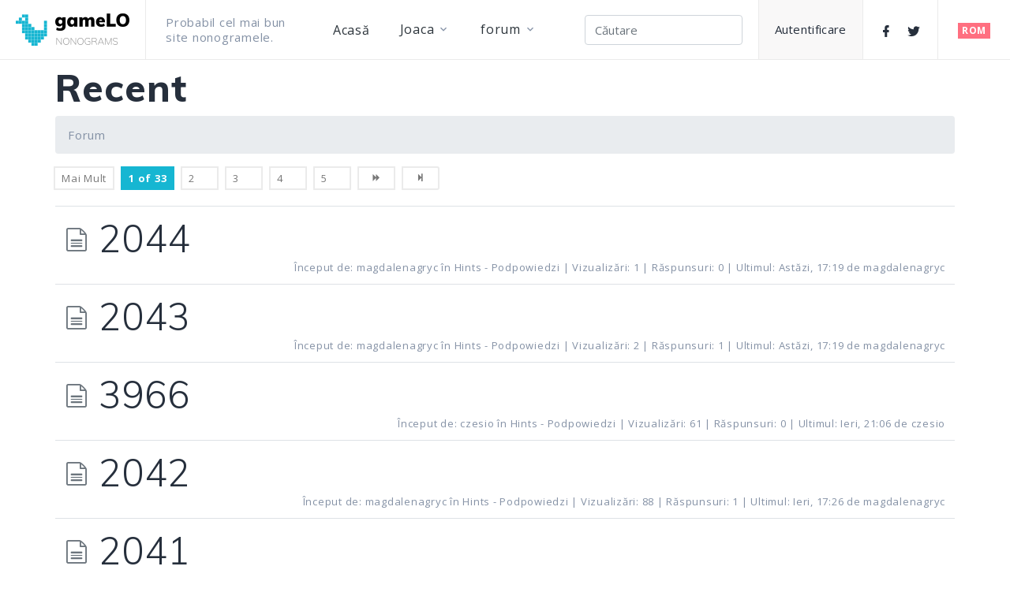

--- FILE ---
content_type: text/html; charset=utf-8
request_url: https://gamelo.net/ro/Forums/Recent
body_size: 12859
content:

<!DOCTYPE html>
<html class="wide wow-animation" lang="en">
<head>
    <meta charset="utf-8" />
    <meta name="viewport" content="width=device-width height=device-height initial-scale=1.0">
    <meta http-equiv="X-UA-Compatible" content="IE=edge">
    <link rel="icon" href="/favicon.ico" type="image/x-icon">
    <link rel="stylesheet" type="text/css" href="//fonts.googleapis.com/css?family=Open+Sans:300,400,600,700,800%7CMuli:100,300,400,600,800">

    <title>Subiecte recente</title>
    <meta name='description' content='Probabil cel mai bun site web cu Nonograme, Griddlers, Hanjie, Crosswords japoneze, Puzzle-uri japoneze, Maľované krížovky, Paint by Numbers,'>
    <script src="/lib/jquery/dist/jquery.min.js"></script>
    <script src="/lib/popper.js/dist/popper.min.js"></script>
    <script src="/lib/bootstrap/dist/js/bootstrap.min.js"></script>
    <link rel="stylesheet" href="/css/bootstrap.css">
    <link rel="stylesheet" href="/css/fonts.css">
    <link rel="stylesheet" href="/css/style.css">
    <!-- Google tag (gtag.js) -->
    <script async src="https://www.googletagmanager.com/gtag/js?id=AW-621873991"></script>
    <script>window.dataLayer = window.dataLayer || []; function gtag() { dataLayer.push(arguments); } gtag('js', new Date()); gtag('config', 'AW-621873991');</script>

    
    
	<script type="text/javascript" language="javascript">
		$(function () {
			PopForums.startTimeUpdater();
PopForums.recentListen(60);		});
	</script>

    
    
        <script src="/lib/signalr/dist/signalr.min.js"></script>
        <script src="/lib/PopForums/dist/PopForums.min.js"></script>
        <link href="/lib/PopForums/dist/PopForums.min.css" rel="stylesheet" />
    



</head>


<body>
    <style>
        .ie-panel {
            display: none;
            background: #212121;
            padding: 10px 0;
            box-shadow: 3px 3px 5px 0 rgba(0,0,0,.3);
            clear: both;
            text-align: center;
            position: relative;
            z-index: 1;
        }

        html.ie-10 .ie-panel, html.lt-ie-10 .ie-panel {
            display: block;
        }
    </style>
    <div class="ie-panel"><a href="http://windows.microsoft.com/en-US/internet-explorer/"><img src="/images/ie8-panel/warning_bar_0000_us.jpg" height="42" width="820" alt="You are using an outdated browser. For a faster, safer browsing experience, upgrade for free today."></a></div>
    <div class="preloader" id="loading">
        <div class="preloader-body">
            <div id="loading-center-object">
                <div class="object" id="object_four"></div>
                <div class="object" id="object_three"></div>
                <div class="object" id="object_two"></div>
                <div class="object" id="object_one"></div>
            </div>
        </div>
    </div>

    

<div class="page" style="margin-top:10px">
    <!-- Page Header-->
    <header class="section page-header">
        <!-- RD Navbar-->
        <div class="rd-navbar-wrap">
            <nav class="rd-navbar rd-navbar-classic" data-layout="rd-navbar-fixed" data-sm-layout="rd-navbar-fixed" data-md-layout="rd-navbar-fixed" data-md-device-layout="rd-navbar-fixed" data-lg-layout="rd-navbar-fixed" data-lg-device-layout="rd-navbar-fixed" data-xl-layout="rd-navbar-static" data-xl-device-layout="rd-navbar-static" data-xxl-layout="rd-navbar-static" data-xxl-device-layout="rd-navbar-static" data-lg-stick-up-offset="0px" data-xl-stick-up-offset="0px" data-xxl-stick-up-offset="0px" data-lg-stick-up="true" data-xl-stick-up="true" data-xxl-stick-up="true">
                <div class="rd-navbar-main">
                    <!-- RD Navbar Panel-->
                    <div class="rd-navbar-panel">
                        <!-- RD Navbar Toggle-->
                        <button class="rd-navbar-toggle" data-rd-navbar-toggle=".rd-navbar-nav-wrap"><span></span></button>
                        <!-- RD Navbar Brand-->
                        <div class="rd-navbar-brand"><a class="brand" href="/ro/Index"><img class="brand-logo-dark" src="/images/gameLO-logo144x41.png" alt="" width="144" height="41" srcset="/images/gameLO-logo288x82.png 2x" /></a></div>
                    </div>
                    <div class="rd-navbar-nav-wrap">
                        <p class="rd-navbar-slogan">Probabil cel mai bun site nonogramele.</p>
                        <!-- RD Navbar Nav-->
                        <ul class="rd-navbar-nav">

                            


<li class="rd-nav-item">
    <a class="rd-nav-link" href="/ro/Index">Acasă</a>
</li>
<li class="rd-nav-item">
    <a class="rd-nav-link" href="/ro/Play/Index">Joaca</a>
    <!-- RD Navbar Megamenu-->
    <ul class="rd-menu rd-navbar-dropdown">
        <li class="rd-dropdown-item"><a class="rd-dropdown-link" href="/ro/Play/Index">Joaca</a></li>
        <li class="rd-dropdown-item"><a class="rd-dropdown-link" href="/ro/Play/NonogramsMarathon">Maratonul nonogramelor</a></li>
        <li class="rd-dropdown-item"><a class="rd-dropdown-link" href="/ro/Play/TopPlayers">Jucători de top</a></li>
        <li class="rd-dropdown-item"><a class="rd-dropdown-link" href="/ro/Play/Points">puncte</a></li>
        <li class="rd-dropdown-item"><a class="rd-dropdown-link" href="/ro/Play/HowToPlayNonograms">Cum se rezolvă nonogramele</a></li>
        <li class="rd-dropdown-item"><a class="rd-dropdown-link" href="/ro/Play/NonogramsPDF">Imprimarea nonogramelor</a></li>
    </ul>
</li>


                            
<li class="rd-nav-item">
    <a class="rd-nav-link" href="/ro/Forums">forum</a>
    <ul class="rd-menu rd-navbar-dropdown">
        <li class="rd-dropdown-item"><a class="rd-dropdown-link" href="/ro/Forums">Acas&#x103; forum</a></li>
        <li class="rd-dropdown-item"><a class="rd-dropdown-link" href="/ro/Forums/Recent">Recent</a></li>
        <li class="rd-dropdown-item"><a class="rd-dropdown-link" href="/ro/Forums/Feed">Feed de activitate</a></li>

    </ul>
</li>

                        </ul>
<form action="/ro/Forums/Search/Result" class="form-inline" method="post" role="search">                            <div class="rd-navbar-element rd-navbar-element_centered">
                                <input type="search" class="form-control" placeholder="C&#x103;utare" id="query" name="query">
                            </div>
<input name="__RequestVerificationToken" type="hidden" value="CfDJ8MjTZv-qfW1PnHb8DYNDXkA4KfeHccGlMEBQfRlRG2ymCW_Mls9aP0R5D22tXy5F3yY3RWpzg9zed41bisGY8SFP-8oJGoAbM09YWDDpuc8ibX1_ihEWHHzB72JNz2BBc9wGYtnYLKNSfouOWk7crl8" /></form>                        <!-- RD Navbar Login-->
                        
    <a class="rd-navbar-link rd-navbar-link-1 button-winona" href="/ro/Identity/Account/Login">Autentificare</a>


                        <div class="rd-navbar-element rd-navbar-element_centered">
                            <div class="group-xs">
                                <a class="icon icon-sm link-social-2 mdi mdi-facebook" href="https://www.facebook.com/Gamelo.net/" target="blanc"></a>
                                <a class="icon icon-sm link-social-2 mdi mdi-twitter" href="https://twitter.com/gameLO_net" target="blanc"></a>
                            </div>
                        </div>
                    </div>
                    <div class="rd-navbar-element rd-navbar-element_right">
                        <label class="list-localization">
                            <input name="localization" checked="checked" type="radio" /><span class="label-text button-winona" data-multitoggle="#rd-navbar-aside" aria-label="Sidebar toggle">ROM</span>
                        </label>
                    </div>
                    <div class="rd-navbar-dummy"></div>
                    <!--Language-->
                    <div class="rd-navbar-modern">
                        

<div class="rd-navbar-aside" id="rd-navbar-aside">
    <div class="rd-navbar-aside-header">
        <p class="rd-navbar-aside-title">LIMBA</p>
        <button class="rd-navbar-aside-close-toggle linearicons-cross2" data-multitoggle="#rd-navbar-aside" data-scope=".rd-navbar" aria-label="Sidebar toggle"></button>
    </div>
    <div class="rd-navbar-aside-main">
        <div class="rd-navbar-aside-group navbar" data-navbar="{&quot;stuck&quot;: false, &quot;anchor&quot;: {&quot;offsetRef&quot;: &quot;.rd-navbar-main&quot;}}">
            <div class="navbar-inner">
                        <a class="rd-navbar-aside-link" href="/ar/Forums/Recent">&#x627;&#x644;&#x639;&#x631;&#x628;&#x64A;&#x629;</a>
                        <a class="rd-navbar-aside-link" href="/cs/Forums/Recent">&#x10D;e&#x161;tina</a>
                        <a class="rd-navbar-aside-link" href="/de/Forums/Recent">Deutsch</a>
                        <a class="rd-navbar-aside-link" href="/en/Forums/Recent">English</a>
                        <a class="rd-navbar-aside-link" href="/es/Forums/Recent">espa&#xF1;ol</a>
                        <a class="rd-navbar-aside-link" href="/fr/Forums/Recent">fran&#xE7;ais</a>
                        <a class="rd-navbar-aside-link" href="/hu/Forums/Recent">magyar</a>
                        <a class="rd-navbar-aside-link" href="/id/Forums/Recent">Indonesia</a>
                        <a class="rd-navbar-aside-link" href="/it/Forums/Recent">italiano</a>
                        <a class="rd-navbar-aside-link" href="/ja/Forums/Recent">&#x65E5;&#x672C;&#x8A9E;</a>
                        <a class="rd-navbar-aside-link" href="/ko/Forums/Recent">&#xD55C;&#xAD6D;&#xC5B4;</a>
                        <a class="rd-navbar-aside-link" href="/nb/Forums/Recent">norsk bokm&#xE5;l</a>
                        <a class="rd-navbar-aside-link" href="/nl/Forums/Recent">Nederlands</a>
                        <a class="rd-navbar-aside-link" href="/pl/Forums/Recent">polski</a>
                        <a class="rd-navbar-aside-link" href="/pt/Forums/Recent">portugu&#xEA;s</a>
                        <a class="rd-navbar-aside-link" href="/ro/Forums/Recent">rom&#xE2;n&#x103;</a>
                        <a class="rd-navbar-aside-link" href="/ru/Forums/Recent">&#x440;&#x443;&#x441;&#x441;&#x43A;&#x438;&#x439;</a>
                        <a class="rd-navbar-aside-link" href="/sk/Forums/Recent">sloven&#x10D;ina</a>
                        <a class="rd-navbar-aside-link" href="/sl/Forums/Recent">sloven&#x161;&#x10D;ina</a>
                        <a class="rd-navbar-aside-link" href="/sv/Forums/Recent">svenska</a>
                        <a class="rd-navbar-aside-link" href="/tr/Forums/Recent">T&#xFC;rk&#xE7;e</a>
                        <a class="rd-navbar-aside-link" href="/uk/Forums/Recent">&#x443;&#x43A;&#x440;&#x430;&#x457;&#x43D;&#x441;&#x44C;&#x43A;&#x430;</a>
                        <a class="rd-navbar-aside-link" href="/zh-TW/Forums/Recent">&#x4E2D;&#x6587;(&#x53F0;&#x7063;)</a>
            </div>
        </div>
    </div>
</div>



                    </div>
                </div>
            </nav>
        </div>
    </header>

    <div class="container">
        <div id="ForumContainer" class="container-fluid">


            <div class="row">
                <div class="col-12">
                    

<h1>Recent</h1>

<div>
	<ul id="TopBreadcrumb" class="breadcrumb">
		<li class="breadcrumb-item"><span class="glyphicon glyphicon-chevron-up"></span> <a href="/ro/Forums">Forum</a></li>
	</ul>
	<ul id="FixedBreadcrumb" class="breadcrumb">
		<li class="breadcrumb-item"><span class="glyphicon glyphicon-chevron-up"></span> <a href="/ro/Forums">Forum</a></li>
		<li class="breadcrumb-item active">Recent</li>
	</ul>
</div>

<ul class="pagination pagination-sm pagerLinks"><li><span class="page-link morePager">Mai Mult</span></li><li class="page-item currentPager active"><span class="page-link">1 of 33</span></li><li><a class="page-link" href="/ro/Forums/Recent/2">2</a></li><li><a class="page-link" href="/ro/Forums/Recent/3">3</a></li><li><a class="page-link" href="/ro/Forums/Recent/4">4</a></li><li><a class="page-link" href="/ro/Forums/Recent/5">5</a></li><li class="page-item"><a class="page-link icon-forward3" href="/ro/Forums/Recent/2" rel="next" title="Urm&#x103;tor &#x2192;"></a></li><li class="page-item"><a class="page-link icon-next2" href="/ro/Forums/Recent/33" title="Ultimul"></a></li></ul>

<table id="TopicList" class="table grid table-hover">
		<tr  data-topicid="2169">
			<td class="newIndicator">
					<a href="/ro/Forums/Forum/Topic/2044-2"><div title="Nu exist&#x103; mesaje noi" class="topicIndicator" /><span class="icon-file-text2 text-muted"></span></a>
			</td>
			<td>
				<h2><a href="/ro/Forums/Forum/Topic/2044-2?pageNumber=1">2044</a></h2>
				<small class="float-right forumDetails">
					&#xCE;nceput de: magdalenagryc &#xEE;n Hints - Podpowiedzi | Vizualiz&#x103;ri: 1 | R&#x103;spunsuri: 0 | Ultimul: <span class="lastPostTime fTime" data-utc="2026-01-21T17:19:59.5330000">Ast&#x103;zi, 17:19</span> de magdalenagryc
				</small>
			</td>
		</tr>
		<tr  data-topicid="2168">
			<td class="newIndicator">
					<a href="/ro/Forums/Forum/Topic/2043"><div title="Nu exist&#x103; mesaje noi" class="topicIndicator" /><span class="icon-file-text2 text-muted"></span></a>
			</td>
			<td>
				<h2><a href="/ro/Forums/Forum/Topic/2043?pageNumber=1">2043</a></h2>
				<small class="float-right forumDetails">
					&#xCE;nceput de: magdalenagryc &#xEE;n Hints - Podpowiedzi | Vizualiz&#x103;ri: 2 | R&#x103;spunsuri: 1 | Ultimul: <span class="lastPostTime fTime" data-utc="2026-01-21T17:19:26.5230000">Ast&#x103;zi, 17:19</span> de magdalenagryc
				</small>
			</td>
		</tr>
		<tr  data-topicid="2167">
			<td class="newIndicator">
					<a href="/ro/Forums/Forum/Topic/3966-2"><div title="Nu exist&#x103; mesaje noi" class="topicIndicator" /><span class="icon-file-text2 text-muted"></span></a>
			</td>
			<td>
				<h2><a href="/ro/Forums/Forum/Topic/3966-2?pageNumber=1">3966</a></h2>
				<small class="float-right forumDetails">
					&#xCE;nceput de: czesio &#xEE;n Hints - Podpowiedzi | Vizualiz&#x103;ri: 61 | R&#x103;spunsuri: 0 | Ultimul: <span class="lastPostTime fTime" data-utc="2026-01-20T21:06:37.1300000">Ieri, 21:06</span> de czesio
				</small>
			</td>
		</tr>
		<tr  data-topicid="2166">
			<td class="newIndicator">
					<a href="/ro/Forums/Forum/Topic/2042-2"><div title="Nu exist&#x103; mesaje noi" class="topicIndicator" /><span class="icon-file-text2 text-muted"></span></a>
			</td>
			<td>
				<h2><a href="/ro/Forums/Forum/Topic/2042-2?pageNumber=1">2042</a></h2>
				<small class="float-right forumDetails">
					&#xCE;nceput de: magdalenagryc &#xEE;n Hints - Podpowiedzi | Vizualiz&#x103;ri: 88 | R&#x103;spunsuri: 1 | Ultimul: <span class="lastPostTime fTime" data-utc="2026-01-20T17:26:46.9270000">Ieri, 17:26</span> de magdalenagryc
				</small>
			</td>
		</tr>
		<tr  data-topicid="2165">
			<td class="newIndicator">
					<a href="/ro/Forums/Forum/Topic/2041-2"><div title="Nu exist&#x103; mesaje noi" class="topicIndicator" /><span class="icon-file-text2 text-muted"></span></a>
			</td>
			<td>
				<h2><a href="/ro/Forums/Forum/Topic/2041-2?pageNumber=1">2041</a></h2>
				<small class="float-right forumDetails">
					&#xCE;nceput de: magdalenagryc &#xEE;n Hints - Podpowiedzi | Vizualiz&#x103;ri: 87 | R&#x103;spunsuri: 1 | Ultimul: <span class="lastPostTime fTime" data-utc="2026-01-20T14:52:59.6330000">Ieri, 14:52</span> de magdalenagryc
				</small>
			</td>
		</tr>
		<tr  data-topicid="2162">
			<td class="newIndicator">
					<a href="/ro/Forums/Forum/Topic/4315"><div title="Nu exist&#x103; mesaje noi" class="topicIndicator" /><span class="icon-file-text2 text-muted"></span></a>
			</td>
			<td>
				<h2><a href="/ro/Forums/Forum/Topic/4315?pageNumber=1">4315</a></h2>
				<small class="float-right forumDetails">
					&#xCE;nceput de: basiazu &#xEE;n Hints - Podpowiedzi | Vizualiz&#x103;ri: 166 | R&#x103;spunsuri: 1 | Ultimul: <span class="lastPostTime fTime" data-utc="2026-01-20T11:21:42.4400000">Ieri, 11:21</span> de tapo
				</small>
			</td>
		</tr>
		<tr  data-topicid="2164">
			<td class="newIndicator">
					<a href="/ro/Forums/Forum/Topic/2040"><div title="Nu exist&#x103; mesaje noi" class="topicIndicator" /><span class="icon-file-text2 text-muted"></span></a>
			</td>
			<td>
				<h2><a href="/ro/Forums/Forum/Topic/2040?pageNumber=1">2040</a></h2>
				<small class="float-right forumDetails">
					&#xCE;nceput de: magdalenagryc &#xEE;n Hints - Podpowiedzi | Vizualiz&#x103;ri: 119 | R&#x103;spunsuri: 1 | Ultimul: <span class="lastPostTime fTime" data-utc="2026-01-20T07:54:48.3600000">Ieri, 07:54</span> de magdalenagryc
				</small>
			</td>
		</tr>
		<tr  data-topicid="1709">
			<td class="newIndicator">
					<a href="/ro/Forums/Forum/Topic/3962"><div title="Nu exist&#x103; mesaje noi" class="topicIndicator" /><span class="icon-file-text2 text-muted"></span></a>
			</td>
			<td>
				<h2><a href="/ro/Forums/Forum/Topic/3962?pageNumber=1">3962</a></h2>
				<small class="float-right forumDetails">
					&#xCE;nceput de: kozlesz &#xEE;n Hints - Podpowiedzi | Vizualiz&#x103;ri: 4195 | R&#x103;spunsuri: 1 | Ultimul: <span class="lastPostTime fTime" data-utc="2026-01-19T20:12:55.4070000">luni, 19 ianuarie 2026 20:12</span> de czesio
				</small>
			</td>
		</tr>
		<tr  data-topicid="2159">
			<td class="newIndicator">
					<a href="/ro/Forums/Forum/Topic/4310"><div title="Nu exist&#x103; mesaje noi" class="topicIndicator" /><span class="icon-file-text2 text-muted"></span></a>
			</td>
			<td>
				<h2><a href="/ro/Forums/Forum/Topic/4310?pageNumber=1">4310</a></h2>
				<small class="float-right forumDetails">
					&#xCE;nceput de: florentynka &#xEE;n Hints - Podpowiedzi | Vizualiz&#x103;ri: 215 | R&#x103;spunsuri: 2 | Ultimul: <span class="lastPostTime fTime" data-utc="2026-01-19T12:00:39.9670000">luni, 19 ianuarie 2026 12:00</span> de florentynka
				</small>
			</td>
		</tr>
		<tr  data-topicid="2161">
			<td class="newIndicator">
					<a href="/ro/Forums/Forum/Topic/2039-2"><div title="Nu exist&#x103; mesaje noi" class="topicIndicator" /><span class="icon-file-text2 text-muted"></span></a>
			</td>
			<td>
				<h2><a href="/ro/Forums/Forum/Topic/2039-2?pageNumber=1">2039</a></h2>
				<small class="float-right forumDetails">
					&#xCE;nceput de: magdalenagryc &#xEE;n Hints - Podpowiedzi | Vizualiz&#x103;ri: 172 | R&#x103;spunsuri: 1 | Ultimul: <span class="lastPostTime fTime" data-utc="2026-01-19T05:44:02.1070000">luni, 19 ianuarie 2026 05:44</span> de magdalenagryc
				</small>
			</td>
		</tr>
		<tr  data-topicid="2160">
			<td class="newIndicator">
					<a href="/ro/Forums/Forum/Topic/2038-2"><div title="Nu exist&#x103; mesaje noi" class="topicIndicator" /><span class="icon-file-text2 text-muted"></span></a>
			</td>
			<td>
				<h2><a href="/ro/Forums/Forum/Topic/2038-2?pageNumber=1">2038</a></h2>
				<small class="float-right forumDetails">
					&#xCE;nceput de: magdalenagryc &#xEE;n Hints - Podpowiedzi | Vizualiz&#x103;ri: 209 | R&#x103;spunsuri: 1 | Ultimul: <span class="lastPostTime fTime" data-utc="2026-01-18T20:36:27.2570000">duminic&#x103;, 18 ianuarie 2026 20:36</span> de magdalenagryc
				</small>
			</td>
		</tr>
		<tr  data-topicid="2157">
			<td class="newIndicator">
					<a href="/ro/Forums/Forum/Topic/2037-3"><div title="Nu exist&#x103; mesaje noi" class="topicIndicator" /><span class="icon-file-text2 text-muted"></span></a>
			</td>
			<td>
				<h2><a href="/ro/Forums/Forum/Topic/2037-3?pageNumber=1">2037</a></h2>
				<small class="float-right forumDetails">
					&#xCE;nceput de: magdalenagryc &#xEE;n Hints - Podpowiedzi | Vizualiz&#x103;ri: 251 | R&#x103;spunsuri: 1 | Ultimul: <span class="lastPostTime fTime" data-utc="2026-01-18T19:07:54.7270000">duminic&#x103;, 18 ianuarie 2026 19:07</span> de magdalenagryc
				</small>
			</td>
		</tr>
		<tr  data-topicid="130">
			<td class="newIndicator">
					<a href="/ro/Forums/Forum/Topic/nonograms-marathon"><div title="Subiect fixat" class="topicIndicator" /><span class="icon-file-text2 text-muted"></span><span class="icon-pushpin soloLeftBadge topicIndicatorBadge text-success"></span></a>
			</td>
			<td>
				<h2><a href="/ro/Forums/Forum/Topic/nonograms-marathon?pageNumber=1">Nonograms Marathon</a></h2>
				<small class="float-right forumDetails">
					&#xCE;nceput de: gameLO &#xEE;n Various topics - R&#xF3;&#x17C;ne tematy | Vizualiz&#x103;ri: 147852 | R&#x103;spunsuri: 78 | Ultimul: <span class="lastPostTime fTime" data-utc="2026-01-18T19:01:11.4170000">duminic&#x103;, 18 ianuarie 2026 19:01</span> de gameLO
				</small>
			</td>
		</tr>
		<tr  data-topicid="2158">
			<td class="newIndicator">
					<a href="/ro/Forums/Forum/Topic/3961"><div title="Nu exist&#x103; mesaje noi" class="topicIndicator" /><span class="icon-file-text2 text-muted"></span></a>
			</td>
			<td>
				<h2><a href="/ro/Forums/Forum/Topic/3961?pageNumber=1">3961</a></h2>
				<small class="float-right forumDetails">
					&#xCE;nceput de: czesio &#xEE;n Hints - Podpowiedzi | Vizualiz&#x103;ri: 191 | R&#x103;spunsuri: 0 | Ultimul: <span class="lastPostTime fTime" data-utc="2026-01-17T23:09:21.9930000">s&#xE2;mb&#x103;t&#x103;, 17 ianuarie 2026 23:09</span> de czesio
				</small>
			</td>
		</tr>
		<tr  data-topicid="2152">
			<td class="newIndicator">
					<a href="/ro/Forums/Forum/Topic/2036-2"><div title="Nu exist&#x103; mesaje noi" class="topicIndicator" /><span class="icon-file-text2 text-muted"></span></a>
			</td>
			<td>
				<h2><a href="/ro/Forums/Forum/Topic/2036-2?pageNumber=1">2036</a></h2>
				<small class="float-right forumDetails">
					&#xCE;nceput de: magdalenagryc &#xEE;n Hints - Podpowiedzi | Vizualiz&#x103;ri: 282 | R&#x103;spunsuri: 1 | Ultimul: <span class="lastPostTime fTime" data-utc="2026-01-17T16:15:54.4700000">s&#xE2;mb&#x103;t&#x103;, 17 ianuarie 2026 16:15</span> de magdalenagryc
				</small>
			</td>
		</tr>
		<tr  data-topicid="2151">
			<td class="newIndicator">
					<a href="/ro/Forums/Forum/Topic/2035"><div title="Nu exist&#x103; mesaje noi" class="topicIndicator" /><span class="icon-file-text2 text-muted"></span></a>
			</td>
			<td>
				<h2><a href="/ro/Forums/Forum/Topic/2035?pageNumber=1">2035</a></h2>
				<small class="float-right forumDetails">
					&#xCE;nceput de: magdalenagryc &#xEE;n Hints - Podpowiedzi | Vizualiz&#x103;ri: 260 | R&#x103;spunsuri: 0 | Ultimul: <span class="lastPostTime fTime" data-utc="2026-01-16T19:58:15.2870000">vineri, 16 ianuarie 2026 19:58</span> de magdalenagryc
				</small>
			</td>
		</tr>
		<tr  data-topicid="2150">
			<td class="newIndicator">
					<a href="/ro/Forums/Forum/Topic/2034-2"><div title="Nu exist&#x103; mesaje noi" class="topicIndicator" /><span class="icon-file-text2 text-muted"></span></a>
			</td>
			<td>
				<h2><a href="/ro/Forums/Forum/Topic/2034-2?pageNumber=1">2034</a></h2>
				<small class="float-right forumDetails">
					&#xCE;nceput de: magdalenagryc &#xEE;n Hints - Podpowiedzi | Vizualiz&#x103;ri: 336 | R&#x103;spunsuri: 1 | Ultimul: <span class="lastPostTime fTime" data-utc="2026-01-16T19:57:27.3670000">vineri, 16 ianuarie 2026 19:57</span> de magdalenagryc
				</small>
			</td>
		</tr>
		<tr  data-topicid="2149">
			<td class="newIndicator">
					<a href="/ro/Forums/Forum/Topic/2033"><div title="Nu exist&#x103; mesaje noi" class="topicIndicator" /><span class="icon-file-text2 text-muted"></span></a>
			</td>
			<td>
				<h2><a href="/ro/Forums/Forum/Topic/2033?pageNumber=1">2033</a></h2>
				<small class="float-right forumDetails">
					&#xCE;nceput de: magdalenagryc &#xEE;n Hints - Podpowiedzi | Vizualiz&#x103;ri: 269 | R&#x103;spunsuri: 1 | Ultimul: <span class="lastPostTime fTime" data-utc="2026-01-16T16:01:02.1530000">vineri, 16 ianuarie 2026 16:01</span> de magdalenagryc
				</small>
			</td>
		</tr>
		<tr  data-topicid="2148">
			<td class="newIndicator">
					<a href="/ro/Forums/Forum/Topic/2032-2"><div title="Nu exist&#x103; mesaje noi" class="topicIndicator" /><span class="icon-file-text2 text-muted"></span></a>
			</td>
			<td>
				<h2><a href="/ro/Forums/Forum/Topic/2032-2?pageNumber=1">2032</a></h2>
				<small class="float-right forumDetails">
					&#xCE;nceput de: magdalenagryc &#xEE;n Hints - Podpowiedzi | Vizualiz&#x103;ri: 336 | R&#x103;spunsuri: 1 | Ultimul: <span class="lastPostTime fTime" data-utc="2026-01-16T03:20:34.6970000">vineri, 16 ianuarie 2026 03:20</span> de magdalenagryc
				</small>
			</td>
		</tr>
		<tr  data-topicid="2147">
			<td class="newIndicator">
					<a href="/ro/Forums/Forum/Topic/2031-2"><div title="Nu exist&#x103; mesaje noi" class="topicIndicator" /><span class="icon-file-text2 text-muted"></span></a>
			</td>
			<td>
				<h2><a href="/ro/Forums/Forum/Topic/2031-2?pageNumber=1">2031</a></h2>
				<small class="float-right forumDetails">
					&#xCE;nceput de: magdalenagryc &#xEE;n Hints - Podpowiedzi | Vizualiz&#x103;ri: 345 | R&#x103;spunsuri: 1 | Ultimul: <span class="lastPostTime fTime" data-utc="2026-01-15T19:32:43.5100000">joi, 15 ianuarie 2026 19:32</span> de magdalenagryc
				</small>
			</td>
		</tr>
		<tr  data-topicid="2146">
			<td class="newIndicator">
					<a href="/ro/Forums/Forum/Topic/2030-2"><div title="Nu exist&#x103; mesaje noi" class="topicIndicator" /><span class="icon-file-text2 text-muted"></span></a>
			</td>
			<td>
				<h2><a href="/ro/Forums/Forum/Topic/2030-2?pageNumber=1">2030</a></h2>
				<small class="float-right forumDetails">
					&#xCE;nceput de: magdalenagryc &#xEE;n Hints - Podpowiedzi | Vizualiz&#x103;ri: 319 | R&#x103;spunsuri: 1 | Ultimul: <span class="lastPostTime fTime" data-utc="2026-01-15T15:59:18.5330000">joi, 15 ianuarie 2026 15:59</span> de magdalenagryc
				</small>
			</td>
		</tr>
		<tr  data-topicid="2143">
			<td class="newIndicator">
					<a href="/ro/Forums/Forum/Topic/2029"><div title="Nu exist&#x103; mesaje noi" class="topicIndicator" /><span class="icon-file-text2 text-muted"></span></a>
			</td>
			<td>
				<h2><a href="/ro/Forums/Forum/Topic/2029?pageNumber=1">2029</a></h2>
				<small class="float-right forumDetails">
					&#xCE;nceput de: magdalenagryc &#xEE;n Hints - Podpowiedzi | Vizualiz&#x103;ri: 267 | R&#x103;spunsuri: 1 | Ultimul: <span class="lastPostTime fTime" data-utc="2026-01-15T11:31:50.8400000">joi, 15 ianuarie 2026 11:31</span> de magdalenagryc
				</small>
			</td>
		</tr>
		<tr  data-topicid="2145">
			<td class="newIndicator">
					<a href="/ro/Forums/Forum/Topic/3955"><div title="Nu exist&#x103; mesaje noi" class="topicIndicator" /><span class="icon-file-text2 text-muted"></span></a>
			</td>
			<td>
				<h2><a href="/ro/Forums/Forum/Topic/3955?pageNumber=1">3955</a></h2>
				<small class="float-right forumDetails">
					&#xCE;nceput de: czesio &#xEE;n Hints - Podpowiedzi | Vizualiz&#x103;ri: 190 | R&#x103;spunsuri: 0 | Ultimul: <span class="lastPostTime fTime" data-utc="2026-01-15T10:25:35.7230000">joi, 15 ianuarie 2026 10:25</span> de czesio
				</small>
			</td>
		</tr>
		<tr  data-topicid="2144">
			<td class="newIndicator">
					<a href="/ro/Forums/Forum/Topic/3954"><div title="Nu exist&#x103; mesaje noi" class="topicIndicator" /><span class="icon-file-text2 text-muted"></span></a>
			</td>
			<td>
				<h2><a href="/ro/Forums/Forum/Topic/3954?pageNumber=1">3954</a></h2>
				<small class="float-right forumDetails">
					&#xCE;nceput de: czesio &#xEE;n Hints - Podpowiedzi | Vizualiz&#x103;ri: 192 | R&#x103;spunsuri: 0 | Ultimul: <span class="lastPostTime fTime" data-utc="2026-01-15T08:02:41.2600000">joi, 15 ianuarie 2026 08:02</span> de czesio
				</small>
			</td>
		</tr>
		<tr  data-topicid="2142">
			<td class="newIndicator">
					<a href="/ro/Forums/Forum/Topic/2028-2"><div title="Nu exist&#x103; mesaje noi" class="topicIndicator" /><span class="icon-file-text2 text-muted"></span></a>
			</td>
			<td>
				<h2><a href="/ro/Forums/Forum/Topic/2028-2?pageNumber=1">2028</a></h2>
				<small class="float-right forumDetails">
					&#xCE;nceput de: magdalenagryc &#xEE;n Hints - Podpowiedzi | Vizualiz&#x103;ri: 408 | R&#x103;spunsuri: 1 | Ultimul: <span class="lastPostTime fTime" data-utc="2026-01-15T06:08:52.1030000">joi, 15 ianuarie 2026 06:08</span> de magdalenagryc
				</small>
			</td>
		</tr>
		<tr  data-topicid="2141">
			<td class="newIndicator">
					<a href="/ro/Forums/Forum/Topic/2027-2"><div title="Nu exist&#x103; mesaje noi" class="topicIndicator" /><span class="icon-file-text2 text-muted"></span></a>
			</td>
			<td>
				<h2><a href="/ro/Forums/Forum/Topic/2027-2?pageNumber=1">2027</a></h2>
				<small class="float-right forumDetails">
					&#xCE;nceput de: magdalenagryc &#xEE;n Hints - Podpowiedzi | Vizualiz&#x103;ri: 429 | R&#x103;spunsuri: 1 | Ultimul: <span class="lastPostTime fTime" data-utc="2026-01-14T22:33:47.7400000">miercuri, 14 ianuarie 2026 22:33</span> de magdalenagryc
				</small>
			</td>
		</tr>
		<tr  data-topicid="2140">
			<td class="newIndicator">
					<a href="/ro/Forums/Forum/Topic/2026-2"><div title="Nu exist&#x103; mesaje noi" class="topicIndicator" /><span class="icon-file-text2 text-muted"></span></a>
			</td>
			<td>
				<h2><a href="/ro/Forums/Forum/Topic/2026-2?pageNumber=1">2026</a></h2>
				<small class="float-right forumDetails">
					&#xCE;nceput de: magdalenagryc &#xEE;n Hints - Podpowiedzi | Vizualiz&#x103;ri: 609 | R&#x103;spunsuri: 1 | Ultimul: <span class="lastPostTime fTime" data-utc="2026-01-14T16:01:26.0630000">miercuri, 14 ianuarie 2026 16:01</span> de magdalenagryc
				</small>
			</td>
		</tr>
		<tr  data-topicid="2139">
			<td class="newIndicator">
					<a href="/ro/Forums/Forum/Topic/2025-2"><div title="Nu exist&#x103; mesaje noi" class="topicIndicator" /><span class="icon-file-text2 text-muted"></span></a>
			</td>
			<td>
				<h2><a href="/ro/Forums/Forum/Topic/2025-2?pageNumber=1">2025</a></h2>
				<small class="float-right forumDetails">
					&#xCE;nceput de: magdalenagryc &#xEE;n Hints - Podpowiedzi | Vizualiz&#x103;ri: 561 | R&#x103;spunsuri: 1 | Ultimul: <span class="lastPostTime fTime" data-utc="2026-01-14T11:12:18.9200000">miercuri, 14 ianuarie 2026 11:12</span> de magdalenagryc
				</small>
			</td>
		</tr>
		<tr  data-topicid="2138">
			<td class="newIndicator">
					<a href="/ro/Forums/Forum/Topic/2024-2"><div title="Nu exist&#x103; mesaje noi" class="topicIndicator" /><span class="icon-file-text2 text-muted"></span></a>
			</td>
			<td>
				<h2><a href="/ro/Forums/Forum/Topic/2024-2?pageNumber=1">2024</a></h2>
				<small class="float-right forumDetails">
					&#xCE;nceput de: magdalenagryc &#xEE;n Hints - Podpowiedzi | Vizualiz&#x103;ri: 490 | R&#x103;spunsuri: 1 | Ultimul: <span class="lastPostTime fTime" data-utc="2026-01-13T20:10:39.3270000">mar&#x21B;i, 13 ianuarie 2026 20:10</span> de magdalenagryc
				</small>
			</td>
		</tr>
		<tr  data-topicid="2137">
			<td class="newIndicator">
					<a href="/ro/Forums/Forum/Topic/4068"><div title="Nu exist&#x103; mesaje noi" class="topicIndicator" /><span class="icon-file-text2 text-muted"></span></a>
			</td>
			<td>
				<h2><a href="/ro/Forums/Forum/Topic/4068?pageNumber=1">4068</a></h2>
				<small class="float-right forumDetails">
					&#xCE;nceput de: miebo &#xEE;n Hints - Podpowiedzi | Vizualiz&#x103;ri: 522 | R&#x103;spunsuri: 1 | Ultimul: <span class="lastPostTime fTime" data-utc="2026-01-13T19:33:01.8200000">mar&#x21B;i, 13 ianuarie 2026 19:33</span> de mariagrzes
				</small>
			</td>
		</tr>
		<tr  data-topicid="2136">
			<td class="newIndicator">
					<a href="/ro/Forums/Forum/Topic/2023-2"><div title="Nu exist&#x103; mesaje noi" class="topicIndicator" /><span class="icon-file-text2 text-muted"></span></a>
			</td>
			<td>
				<h2><a href="/ro/Forums/Forum/Topic/2023-2?pageNumber=1">2023</a></h2>
				<small class="float-right forumDetails">
					&#xCE;nceput de: magdalenagryc &#xEE;n Hints - Podpowiedzi | Vizualiz&#x103;ri: 570 | R&#x103;spunsuri: 1 | Ultimul: <span class="lastPostTime fTime" data-utc="2026-01-13T13:53:36.8770000">mar&#x21B;i, 13 ianuarie 2026 13:53</span> de magdalenagryc
				</small>
			</td>
		</tr>
		<tr  data-topicid="2135">
			<td class="newIndicator">
					<a href="/ro/Forums/Forum/Topic/2022"><div title="Nu exist&#x103; mesaje noi" class="topicIndicator" /><span class="icon-file-text2 text-muted"></span></a>
			</td>
			<td>
				<h2><a href="/ro/Forums/Forum/Topic/2022?pageNumber=1">2022</a></h2>
				<small class="float-right forumDetails">
					&#xCE;nceput de: magdalenagryc &#xEE;n Hints - Podpowiedzi | Vizualiz&#x103;ri: 445 | R&#x103;spunsuri: 1 | Ultimul: <span class="lastPostTime fTime" data-utc="2026-01-13T13:11:01.2130000">mar&#x21B;i, 13 ianuarie 2026 13:11</span> de magdalenagryc
				</small>
			</td>
		</tr>
		<tr  data-topicid="2134">
			<td class="newIndicator">
					<a href="/ro/Forums/Forum/Topic/2021-2"><div title="Nu exist&#x103; mesaje noi" class="topicIndicator" /><span class="icon-file-text2 text-muted"></span></a>
			</td>
			<td>
				<h2><a href="/ro/Forums/Forum/Topic/2021-2?pageNumber=1">2021</a></h2>
				<small class="float-right forumDetails">
					&#xCE;nceput de: magdalenagryc &#xEE;n Hints - Podpowiedzi | Vizualiz&#x103;ri: 495 | R&#x103;spunsuri: 1 | Ultimul: <span class="lastPostTime fTime" data-utc="2026-01-13T09:11:52.1130000">mar&#x21B;i, 13 ianuarie 2026 09:11</span> de magdalenagryc
				</small>
			</td>
		</tr>
		<tr  data-topicid="2133">
			<td class="newIndicator">
					<a href="/ro/Forums/Forum/Topic/2020"><div title="Nu exist&#x103; mesaje noi" class="topicIndicator" /><span class="icon-file-text2 text-muted"></span></a>
			</td>
			<td>
				<h2><a href="/ro/Forums/Forum/Topic/2020?pageNumber=1">2020</a></h2>
				<small class="float-right forumDetails">
					&#xCE;nceput de: magdalenagryc &#xEE;n Hints - Podpowiedzi | Vizualiz&#x103;ri: 533 | R&#x103;spunsuri: 1 | Ultimul: <span class="lastPostTime fTime" data-utc="2026-01-12T21:00:12.8530000">luni, 12 ianuarie 2026 21:00</span> de magdalenagryc
				</small>
			</td>
		</tr>
		<tr  data-topicid="2132">
			<td class="newIndicator">
					<a href="/ro/Forums/Forum/Topic/2019"><div title="Nu exist&#x103; mesaje noi" class="topicIndicator" /><span class="icon-file-text2 text-muted"></span></a>
			</td>
			<td>
				<h2><a href="/ro/Forums/Forum/Topic/2019?pageNumber=1">2019</a></h2>
				<small class="float-right forumDetails">
					&#xCE;nceput de: magdalenagryc &#xEE;n Hints - Podpowiedzi | Vizualiz&#x103;ri: 493 | R&#x103;spunsuri: 1 | Ultimul: <span class="lastPostTime fTime" data-utc="2026-01-12T16:09:27.3500000">luni, 12 ianuarie 2026 16:09</span> de magdalenagryc
				</small>
			</td>
		</tr>
		<tr  data-topicid="2131">
			<td class="newIndicator">
					<a href="/ro/Forums/Forum/Topic/2018"><div title="Nu exist&#x103; mesaje noi" class="topicIndicator" /><span class="icon-file-text2 text-muted"></span></a>
			</td>
			<td>
				<h2><a href="/ro/Forums/Forum/Topic/2018?pageNumber=1">2018</a></h2>
				<small class="float-right forumDetails">
					&#xCE;nceput de: magdalenagryc &#xEE;n Hints - Podpowiedzi | Vizualiz&#x103;ri: 533 | R&#x103;spunsuri: 1 | Ultimul: <span class="lastPostTime fTime" data-utc="2026-01-12T11:32:57.6730000">luni, 12 ianuarie 2026 11:32</span> de magdalenagryc
				</small>
			</td>
		</tr>
		<tr  data-topicid="2130">
			<td class="newIndicator">
					<a href="/ro/Forums/Forum/Topic/2017-2"><div title="Nu exist&#x103; mesaje noi" class="topicIndicator" /><span class="icon-file-text2 text-muted"></span></a>
			</td>
			<td>
				<h2><a href="/ro/Forums/Forum/Topic/2017-2?pageNumber=1">2017</a></h2>
				<small class="float-right forumDetails">
					&#xCE;nceput de: magdalenagryc &#xEE;n Hints - Podpowiedzi | Vizualiz&#x103;ri: 613 | R&#x103;spunsuri: 1 | Ultimul: <span class="lastPostTime fTime" data-utc="2026-01-12T07:57:48.7130000">luni, 12 ianuarie 2026 07:57</span> de magdalenagryc
				</small>
			</td>
		</tr>
		<tr  data-topicid="2129">
			<td class="newIndicator">
					<a href="/ro/Forums/Forum/Topic/2016"><div title="Nu exist&#x103; mesaje noi" class="topicIndicator" /><span class="icon-file-text2 text-muted"></span></a>
			</td>
			<td>
				<h2><a href="/ro/Forums/Forum/Topic/2016?pageNumber=1">2016</a></h2>
				<small class="float-right forumDetails">
					&#xCE;nceput de: magdalenagryc &#xEE;n Hints - Podpowiedzi | Vizualiz&#x103;ri: 550 | R&#x103;spunsuri: 1 | Ultimul: <span class="lastPostTime fTime" data-utc="2026-01-11T16:13:06.9630000">duminic&#x103;, 11 ianuarie 2026 16:13</span> de magdalenagryc
				</small>
			</td>
		</tr>
		<tr  data-topicid="2128">
			<td class="newIndicator">
					<a href="/ro/Forums/Forum/Topic/2015"><div title="Nu exist&#x103; mesaje noi" class="topicIndicator" /><span class="icon-file-text2 text-muted"></span></a>
			</td>
			<td>
				<h2><a href="/ro/Forums/Forum/Topic/2015?pageNumber=1">2015</a></h2>
				<small class="float-right forumDetails">
					&#xCE;nceput de: magdalenagryc &#xEE;n Hints - Podpowiedzi | Vizualiz&#x103;ri: 540 | R&#x103;spunsuri: 1 | Ultimul: <span class="lastPostTime fTime" data-utc="2026-01-11T14:51:41.9630000">duminic&#x103;, 11 ianuarie 2026 14:51</span> de magdalenagryc
				</small>
			</td>
		</tr>
		<tr  data-topicid="2127">
			<td class="newIndicator">
					<a href="/ro/Forums/Forum/Topic/2014-2"><div title="Nu exist&#x103; mesaje noi" class="topicIndicator" /><span class="icon-file-text2 text-muted"></span></a>
			</td>
			<td>
				<h2><a href="/ro/Forums/Forum/Topic/2014-2?pageNumber=1">2014</a></h2>
				<small class="float-right forumDetails">
					&#xCE;nceput de: magdalenagryc &#xEE;n Hints - Podpowiedzi | Vizualiz&#x103;ri: 489 | R&#x103;spunsuri: 1 | Ultimul: <span class="lastPostTime fTime" data-utc="2026-01-11T09:40:13.4700000">duminic&#x103;, 11 ianuarie 2026 09:40</span> de magdalenagryc
				</small>
			</td>
		</tr>
		<tr  data-topicid="2126">
			<td class="newIndicator">
					<a href="/ro/Forums/Forum/Topic/2013-2"><div title="Nu exist&#x103; mesaje noi" class="topicIndicator" /><span class="icon-file-text2 text-muted"></span></a>
			</td>
			<td>
				<h2><a href="/ro/Forums/Forum/Topic/2013-2?pageNumber=1">2013</a></h2>
				<small class="float-right forumDetails">
					&#xCE;nceput de: magdalenagryc &#xEE;n Hints - Podpowiedzi | Vizualiz&#x103;ri: 510 | R&#x103;spunsuri: 1 | Ultimul: <span class="lastPostTime fTime" data-utc="2026-01-10T18:18:40.5200000">s&#xE2;mb&#x103;t&#x103;, 10 ianuarie 2026 18:18</span> de magdalenagryc
				</small>
			</td>
		</tr>
		<tr  data-topicid="2125">
			<td class="newIndicator">
					<a href="/ro/Forums/Forum/Topic/2012-2"><div title="Nu exist&#x103; mesaje noi" class="topicIndicator" /><span class="icon-file-text2 text-muted"></span></a>
			</td>
			<td>
				<h2><a href="/ro/Forums/Forum/Topic/2012-2?pageNumber=1">2012</a></h2>
				<small class="float-right forumDetails">
					&#xCE;nceput de: magdalenagryc &#xEE;n Hints - Podpowiedzi | Vizualiz&#x103;ri: 605 | R&#x103;spunsuri: 1 | Ultimul: <span class="lastPostTime fTime" data-utc="2026-01-10T14:21:04.9600000">s&#xE2;mb&#x103;t&#x103;, 10 ianuarie 2026 14:21</span> de magdalenagryc
				</small>
			</td>
		</tr>
		<tr  data-topicid="2124">
			<td class="newIndicator">
					<a href="/ro/Forums/Forum/Topic/2011-2"><div title="Nu exist&#x103; mesaje noi" class="topicIndicator" /><span class="icon-file-text2 text-muted"></span></a>
			</td>
			<td>
				<h2><a href="/ro/Forums/Forum/Topic/2011-2?pageNumber=1">2011</a></h2>
				<small class="float-right forumDetails">
					&#xCE;nceput de: magdalenagryc &#xEE;n Hints - Podpowiedzi | Vizualiz&#x103;ri: 556 | R&#x103;spunsuri: 1 | Ultimul: <span class="lastPostTime fTime" data-utc="2026-01-10T11:52:34.9870000">s&#xE2;mb&#x103;t&#x103;, 10 ianuarie 2026 11:52</span> de magdalenagryc
				</small>
			</td>
		</tr>
		<tr  data-topicid="2123">
			<td class="newIndicator">
					<a href="/ro/Forums/Forum/Topic/2010"><div title="Nu exist&#x103; mesaje noi" class="topicIndicator" /><span class="icon-file-text2 text-muted"></span></a>
			</td>
			<td>
				<h2><a href="/ro/Forums/Forum/Topic/2010?pageNumber=1">2010</a></h2>
				<small class="float-right forumDetails">
					&#xCE;nceput de: magdalenagryc &#xEE;n Hints - Podpowiedzi | Vizualiz&#x103;ri: 624 | R&#x103;spunsuri: 1 | Ultimul: <span class="lastPostTime fTime" data-utc="2026-01-10T10:05:04.4870000">s&#xE2;mb&#x103;t&#x103;, 10 ianuarie 2026 10:05</span> de magdalenagryc
				</small>
			</td>
		</tr>
		<tr  data-topicid="2122">
			<td class="newIndicator">
					<a href="/ro/Forums/Forum/Topic/2009-2"><div title="Nu exist&#x103; mesaje noi" class="topicIndicator" /><span class="icon-file-text2 text-muted"></span></a>
			</td>
			<td>
				<h2><a href="/ro/Forums/Forum/Topic/2009-2?pageNumber=1">2009</a></h2>
				<small class="float-right forumDetails">
					&#xCE;nceput de: magdalenagryc &#xEE;n Hints - Podpowiedzi | Vizualiz&#x103;ri: 546 | R&#x103;spunsuri: 1 | Ultimul: <span class="lastPostTime fTime" data-utc="2026-01-10T05:46:54.9670000">s&#xE2;mb&#x103;t&#x103;, 10 ianuarie 2026 05:46</span> de magdalenagryc
				</small>
			</td>
		</tr>
		<tr  data-topicid="2121">
			<td class="newIndicator">
					<a href="/ro/Forums/Forum/Topic/2008"><div title="Nu exist&#x103; mesaje noi" class="topicIndicator" /><span class="icon-file-text2 text-muted"></span></a>
			</td>
			<td>
				<h2><a href="/ro/Forums/Forum/Topic/2008?pageNumber=1">2008</a></h2>
				<small class="float-right forumDetails">
					&#xCE;nceput de: magdalenagryc &#xEE;n Hints - Podpowiedzi | Vizualiz&#x103;ri: 598 | R&#x103;spunsuri: 1 | Ultimul: <span class="lastPostTime fTime" data-utc="2026-01-09T14:18:14.4400000">vineri, 9 ianuarie 2026 14:18</span> de magdalenagryc
				</small>
			</td>
		</tr>
		<tr  data-topicid="2120">
			<td class="newIndicator">
					<a href="/ro/Forums/Forum/Topic/2007-2"><div title="Nu exist&#x103; mesaje noi" class="topicIndicator" /><span class="icon-file-text2 text-muted"></span></a>
			</td>
			<td>
				<h2><a href="/ro/Forums/Forum/Topic/2007-2?pageNumber=1">2007</a></h2>
				<small class="float-right forumDetails">
					&#xCE;nceput de: magdalenagryc &#xEE;n Hints - Podpowiedzi | Vizualiz&#x103;ri: 603 | R&#x103;spunsuri: 1 | Ultimul: <span class="lastPostTime fTime" data-utc="2026-01-09T09:58:48.8770000">vineri, 9 ianuarie 2026 09:58</span> de magdalenagryc
				</small>
			</td>
		</tr>
		<tr  data-topicid="2119">
			<td class="newIndicator">
					<a href="/ro/Forums/Forum/Topic/2006"><div title="Nu exist&#x103; mesaje noi" class="topicIndicator" /><span class="icon-file-text2 text-muted"></span></a>
			</td>
			<td>
				<h2><a href="/ro/Forums/Forum/Topic/2006?pageNumber=1">2006</a></h2>
				<small class="float-right forumDetails">
					&#xCE;nceput de: magdalenagryc &#xEE;n Hints - Podpowiedzi | Vizualiz&#x103;ri: 636 | R&#x103;spunsuri: 1 | Ultimul: <span class="lastPostTime fTime" data-utc="2026-01-09T07:01:33.8530000">vineri, 9 ianuarie 2026 07:01</span> de magdalenagryc
				</small>
			</td>
		</tr>
		<tr  data-topicid="2118">
			<td class="newIndicator">
					<a href="/ro/Forums/Forum/Topic/3950"><div title="Nu exist&#x103; mesaje noi" class="topicIndicator" /><span class="icon-file-text2 text-muted"></span></a>
			</td>
			<td>
				<h2><a href="/ro/Forums/Forum/Topic/3950?pageNumber=1">3950</a></h2>
				<small class="float-right forumDetails">
					&#xCE;nceput de: czesio &#xEE;n Hints - Podpowiedzi | Vizualiz&#x103;ri: 563 | R&#x103;spunsuri: 0 | Ultimul: <span class="lastPostTime fTime" data-utc="2026-01-08T21:58:22.1870000">joi, 8 ianuarie 2026 21:58</span> de czesio
				</small>
			</td>
		</tr>
		<tr  data-topicid="2117">
			<td class="newIndicator">
					<a href="/ro/Forums/Forum/Topic/2005-2"><div title="Nu exist&#x103; mesaje noi" class="topicIndicator" /><span class="icon-file-text2 text-muted"></span></a>
			</td>
			<td>
				<h2><a href="/ro/Forums/Forum/Topic/2005-2?pageNumber=1">2005</a></h2>
				<small class="float-right forumDetails">
					&#xCE;nceput de: magdalenagryc &#xEE;n Hints - Podpowiedzi | Vizualiz&#x103;ri: 853 | R&#x103;spunsuri: 1 | Ultimul: <span class="lastPostTime fTime" data-utc="2026-01-08T20:01:35.9270000">joi, 8 ianuarie 2026 20:01</span> de magdalenagryc
				</small>
			</td>
		</tr>
		<tr  data-topicid="2116">
			<td class="newIndicator">
					<a href="/ro/Forums/Forum/Topic/2004-2"><div title="Nu exist&#x103; mesaje noi" class="topicIndicator" /><span class="icon-file-text2 text-muted"></span></a>
			</td>
			<td>
				<h2><a href="/ro/Forums/Forum/Topic/2004-2?pageNumber=1">2004</a></h2>
				<small class="float-right forumDetails">
					&#xCE;nceput de: magdalenagryc &#xEE;n Hints - Podpowiedzi | Vizualiz&#x103;ri: 760 | R&#x103;spunsuri: 1 | Ultimul: <span class="lastPostTime fTime" data-utc="2026-01-08T16:05:36.3500000">joi, 8 ianuarie 2026 16:05</span> de magdalenagryc
				</small>
			</td>
		</tr>
		<tr  data-topicid="2114">
			<td class="newIndicator">
					<a href="/ro/Forums/Forum/Topic/2003"><div title="Nu exist&#x103; mesaje noi" class="topicIndicator" /><span class="icon-file-text2 text-muted"></span></a>
			</td>
			<td>
				<h2><a href="/ro/Forums/Forum/Topic/2003?pageNumber=1">2003</a></h2>
				<small class="float-right forumDetails">
					&#xCE;nceput de: magdalenagryc &#xEE;n Hints - Podpowiedzi | Vizualiz&#x103;ri: 779 | R&#x103;spunsuri: 1 | Ultimul: <span class="lastPostTime fTime" data-utc="2026-01-08T07:36:33.6470000">joi, 8 ianuarie 2026 07:36</span> de magdalenagryc
				</small>
			</td>
		</tr>
		<tr  data-topicid="2113">
			<td class="newIndicator">
					<a href="/ro/Forums/Forum/Topic/2002-2"><div title="Nu exist&#x103; mesaje noi" class="topicIndicator" /><span class="icon-file-text2 text-muted"></span></a>
			</td>
			<td>
				<h2><a href="/ro/Forums/Forum/Topic/2002-2?pageNumber=1">2002</a></h2>
				<small class="float-right forumDetails">
					&#xCE;nceput de: magdalenagryc &#xEE;n Hints - Podpowiedzi | Vizualiz&#x103;ri: 703 | R&#x103;spunsuri: 1 | Ultimul: <span class="lastPostTime fTime" data-utc="2026-01-07T16:20:20.8800000">miercuri, 7 ianuarie 2026 16:20</span> de magdalenagryc
				</small>
			</td>
		</tr>
		<tr  data-topicid="2112">
			<td class="newIndicator">
					<a href="/ro/Forums/Forum/Topic/2001-2"><div title="Nu exist&#x103; mesaje noi" class="topicIndicator" /><span class="icon-file-text2 text-muted"></span></a>
			</td>
			<td>
				<h2><a href="/ro/Forums/Forum/Topic/2001-2?pageNumber=1">2001</a></h2>
				<small class="float-right forumDetails">
					&#xCE;nceput de: magdalenagryc &#xEE;n Hints - Podpowiedzi | Vizualiz&#x103;ri: 782 | R&#x103;spunsuri: 1 | Ultimul: <span class="lastPostTime fTime" data-utc="2026-01-07T15:41:28.3230000">miercuri, 7 ianuarie 2026 15:41</span> de magdalenagryc
				</small>
			</td>
		</tr>
		<tr  data-topicid="2110">
			<td class="newIndicator">
					<a href="/ro/Forums/Forum/Topic/1999"><div title="Nu exist&#x103; mesaje noi" class="topicIndicator" /><span class="icon-file-text2 text-muted"></span></a>
			</td>
			<td>
				<h2><a href="/ro/Forums/Forum/Topic/1999?pageNumber=1">1999</a></h2>
				<small class="float-right forumDetails">
					&#xCE;nceput de: magdalenagryc &#xEE;n Hints - Podpowiedzi | Vizualiz&#x103;ri: 905 | R&#x103;spunsuri: 1 | Ultimul: <span class="lastPostTime fTime" data-utc="2026-01-06T14:25:05.5800000">mar&#x21B;i, 6 ianuarie 2026 14:25</span> de magdalenagryc
				</small>
			</td>
		</tr>
		<tr  data-topicid="2109">
			<td class="newIndicator">
					<a href="/ro/Forums/Forum/Topic/1998"><div title="Nu exist&#x103; mesaje noi" class="topicIndicator" /><span class="icon-file-text2 text-muted"></span></a>
			</td>
			<td>
				<h2><a href="/ro/Forums/Forum/Topic/1998?pageNumber=1">1998</a></h2>
				<small class="float-right forumDetails">
					&#xCE;nceput de: magdalenagryc &#xEE;n Hints - Podpowiedzi | Vizualiz&#x103;ri: 608 | R&#x103;spunsuri: 1 | Ultimul: <span class="lastPostTime fTime" data-utc="2026-01-06T11:12:40.4470000">mar&#x21B;i, 6 ianuarie 2026 11:12</span> de magdalenagryc
				</small>
			</td>
		</tr>
		<tr  data-topicid="2108">
			<td class="newIndicator">
					<a href="/ro/Forums/Forum/Topic/1997"><div title="Nu exist&#x103; mesaje noi" class="topicIndicator" /><span class="icon-file-text2 text-muted"></span></a>
			</td>
			<td>
				<h2><a href="/ro/Forums/Forum/Topic/1997?pageNumber=1">1997</a></h2>
				<small class="float-right forumDetails">
					&#xCE;nceput de: magdalenagryc &#xEE;n Hints - Podpowiedzi | Vizualiz&#x103;ri: 652 | R&#x103;spunsuri: 1 | Ultimul: <span class="lastPostTime fTime" data-utc="2026-01-06T08:12:56.9600000">mar&#x21B;i, 6 ianuarie 2026 08:12</span> de magdalenagryc
				</small>
			</td>
		</tr>
		<tr  data-topicid="2107">
			<td class="newIndicator">
					<a href="/ro/Forums/Forum/Topic/1996"><div title="Nu exist&#x103; mesaje noi" class="topicIndicator" /><span class="icon-file-text2 text-muted"></span></a>
			</td>
			<td>
				<h2><a href="/ro/Forums/Forum/Topic/1996?pageNumber=1">1996</a></h2>
				<small class="float-right forumDetails">
					&#xCE;nceput de: magdalenagryc &#xEE;n Hints - Podpowiedzi | Vizualiz&#x103;ri: 643 | R&#x103;spunsuri: 1 | Ultimul: <span class="lastPostTime fTime" data-utc="2026-01-06T07:03:56.7170000">mar&#x21B;i, 6 ianuarie 2026 07:03</span> de magdalenagryc
				</small>
			</td>
		</tr>
		<tr  data-topicid="2106">
			<td class="newIndicator">
					<a href="/ro/Forums/Forum/Topic/1995-2"><div title="Nu exist&#x103; mesaje noi" class="topicIndicator" /><span class="icon-file-text2 text-muted"></span></a>
			</td>
			<td>
				<h2><a href="/ro/Forums/Forum/Topic/1995-2?pageNumber=1">1995</a></h2>
				<small class="float-right forumDetails">
					&#xCE;nceput de: magdalenagryc &#xEE;n Hints - Podpowiedzi | Vizualiz&#x103;ri: 698 | R&#x103;spunsuri: 1 | Ultimul: <span class="lastPostTime fTime" data-utc="2026-01-05T19:00:54.0600000">luni, 5 ianuarie 2026 19:00</span> de magdalenagryc
				</small>
			</td>
		</tr>
		<tr  data-topicid="2105">
			<td class="newIndicator">
					<a href="/ro/Forums/Forum/Topic/1994-3"><div title="Nu exist&#x103; mesaje noi" class="topicIndicator" /><span class="icon-file-text2 text-muted"></span></a>
			</td>
			<td>
				<h2><a href="/ro/Forums/Forum/Topic/1994-3?pageNumber=1">1994</a></h2>
				<small class="float-right forumDetails">
					&#xCE;nceput de: magdalenagryc &#xEE;n Hints - Podpowiedzi | Vizualiz&#x103;ri: 734 | R&#x103;spunsuri: 1 | Ultimul: <span class="lastPostTime fTime" data-utc="2026-01-05T15:59:41.2270000">luni, 5 ianuarie 2026 15:59</span> de magdalenagryc
				</small>
			</td>
		</tr>
	<tr id="TopicTemplate" data-topicid="" class="hidden">
		<td class="newIndicator">
			<a href=""><span class="topicIndicator icon-file-text2 text-primary"></span></a>
		</td>
		<td>
			<h2><a class="titleLink" href=""></a></h2>
			<small class="float-right forumDetails">
				&#xCE;nceput de: <span class="startedByName"></span> &#xEE;n <span class="forumTitle"></span> | Vizualiz&#x103;ri: <span class="viewCount"></span> | R&#x103;spunsuri: <span class="replyCount"></span> | Ultimul: <span class="lastPostTime fTime" data-utc=""></span> de <span class="lastPostName"></span>
			</small>
		</td>
	</tr>
</table>

                </div>
            </div>
            <div class="row">
                <div id="ForumFooter" class="col-12 mt-3">
                    <small><a href="http://popforums.com/">POP Forums</a> - &copy;2026, POP World Media, LLC</small>
                </div>
            </div>
        </div>
    </div>

    <!-- Page Footer-->
    

<footer class="section footer-classic footer-classic_boxed">
    <hr />
    <div class="footer-classic-main">
        <div class="container">
            <div class="row row-50 justify-content-lg-between">
                <div class="col-sm-7 col-lg-3 col-xl-2">
                    <a class="brand" href="/ro/Index"><img class="brand-logo-dark" src="/images/gameLO-logo144x41.png" alt="" width="144" height="41" srcset="/images/gameLO-logo288x82.png 2x" /></a>
                    <p><span style="max-width: 250px;">gameLO este site-ul tău de nongrame # 1.</span></p><a class="button button-sm button-default-outline button-winona" href="/ro/Identity/Account/Login">Conectare</a>
                </div>
                <div class="col-sm-5 col-lg-8 col-xl-2">
                    <h4 class="footer-classic-title">Despre</h4>
                    <ul class="list footer-classic-list">
                        <li><a href="/ro/PrivacyPolicy">Termeni de servicii / Politica de confidențialitate</a></li>
                        <li><a href="/ro/Play/HowToPlayNonograms">Cum se joacă</a></li>
                        <li><a href="/ro/Play/NonogramsPDF">Imprimarea nonogramelor</a></li>
                    </ul>
                </div>
                <div class="col-sm-5 col-lg-9 col-xl-2">
                    <h4 class="footer-classic-title">Contacte</h4>
                    <div class="row row-20 row-sm-35">
                        <div class="col-6 col-sm-12 col-lg-8 col-xl-12">
                            <div class="row row-10 text-default">
                                <div class="col-lg-6 col-xl-12"><a href="mailto:gamelo@gamelo.net">gamelo@gamelo.net</a></div>
                            </div>
                        </div>
                        <div class="col-6 col-sm-12 col-lg-4 col-xl-12 text-right text-sm-left">
                            <div class="group group-xs"><a class="link link-social-1 mdi mdi-twitter" target="new" href="https://twitter.com/gameLO_net"></a><a class="link link-social-1 mdi mdi-facebook" target="new" href="https://www.facebook.com/Gamelo.net/"></a></div>
                        </div>
                    </div>
                </div>
            </div>
        </div>
    </div>
    <hr />
    <div class="footer-classic-aside">
        <div class="container">
            <p class="rights"><span>&copy;&nbsp; </span><span class="copyright-year"></span><span>&nbsp;</span><span>gameLO</span><span>.&nbsp;</span><a href="/ro/PrivacyPolicy">Termeni de servicii / Politica de confidențialitate</a></p>
        </div>
    </div>
</footer>

</div>


    <div class="snackbars" id="form-output-global"></div>
    <script src="/js/script.js"></script>
    <script src="/js/core.min.js"></script>
    <script src="/js/stats.js"></script>
</body>
</html>
